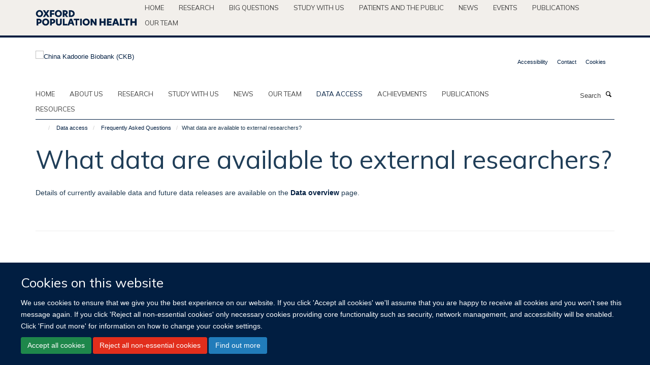

--- FILE ---
content_type: text/html;charset=utf-8
request_url: https://www.ckbiobank.org/data-access/frequently-asked-questions/what-data-are-available-to-external-researchers
body_size: 7052
content:
<!doctype html>
<html xmlns="http://www.w3.org/1999/xhtml" lang="en" xml:lang="en">

    <head><base href="https://www.ckbiobank.org/data-access/frequently-asked-questions/what-data-are-available-to-external-researchers" />
        <meta charset="utf-8" />
        <meta name="viewport" content="width=device-width, initial-scale=1.0" />
        <meta name="apple-mobile-web-app-capable" content="yes" />
        <meta name="apple-mobile-web-app-title" content="Haiku" />
        
        <meta http-equiv="Content-Type" content="text/html; charset=utf-8" /><meta name="og:title" content="What data are available to external researchers?" /><meta name="og:url" content="https://www.ckbiobank.org/data-access/frequently-asked-questions/what-data-are-available-to-external-researchers" /><meta name="twitter:card" content="summary" /><meta name="twitter:title" content="What data are available to external researchers?" /><meta name="generator" content="Plone - http://plone.org" /><meta itemprop="url" content="https://www.ckbiobank.org/data-access/frequently-asked-questions/what-data-are-available-to-external-researchers" /><title>What data are available to external researchers? — China Kadoorie Biobank (CKB)</title>
        
        
        
        
        
    <link rel="stylesheet" type="text/css" media="screen" href="https://www.ckbiobank.org/portal_css/Turnkey%20Theme/resourcecollective.cookielawcookielaw-cachekey-7454fddc50a65935ce48ad33e5bfcea6.css" /><link rel="stylesheet" type="text/css" href="https://www.ckbiobank.org/portal_css/Turnkey%20Theme/themebootstrapcssselect2-cachekey-8bb179da5b7edb8af462d87054e9a60d.css" /><link rel="stylesheet" type="text/css" href="https://www.ckbiobank.org/portal_css/Turnkey%20Theme/themebootstrapcssmagnific.popup-cachekey-b09e48db7adc75bd142d0c567fc69401.css" /><link rel="stylesheet" type="text/css" media="screen" href="https://www.ckbiobank.org/portal_css/Turnkey%20Theme/resourcecollective.covercsscover-cachekey-d6589cf32a869aff380f1b2aa6fcb327.css" /><link rel="stylesheet" type="text/css" media="screen" href="https://www.ckbiobank.org/portal_css/Turnkey%20Theme/resourcehaiku.coveroverlays-cachekey-91862ae732362d98a47fa8bdc9ae7416.css" /><link rel="stylesheet" type="text/css" href="https://www.ckbiobank.org/portal_css/Turnkey%20Theme/resourcehaiku.coverhaiku.chooser-cachekey-06d7347f72933c78f52804570b456a22.css" /><link rel="stylesheet" type="text/css" href="https://www.ckbiobank.org/portal_css/Turnkey%20Theme/resourcehaiku.widgets.imagehaiku.image.widget-cachekey-e29511d6703a2d35200024510ada718e.css" /><link rel="canonical" href="https://www.ckbiobank.org/data-access/frequently-asked-questions/what-data-are-available-to-external-researchers" /><link rel="search" href="https://www.ckbiobank.org/@@search" title="Search this site" /><link rel="shortcut icon" type="image/x-icon" href="https://www.ckbiobank.org/favicon.ico?v=9dcad500-f9f3-11f0-8b7c-81f3c01949fe" /><link rel="apple-touch-icon" href="https://www.ckbiobank.org/apple-touch-icon.png?v=9dcad501-f9f3-11f0-8b7c-81f3c01949fe" /><script type="text/javascript" src="https://www.ckbiobank.org/portal_javascripts/Turnkey%20Theme/resourcecollective.cookielawcookielaw_disabler-cachekey-3911bdbc0e1f23f5082cdb4dad20229b.js"></script><script type="text/javascript" src="https://www.ckbiobank.org/portal_javascripts/Turnkey%20Theme/themebootstrapjsvendorrespond-cachekey-f686d982a61668259188cc3c0887e522.js"></script><script type="text/javascript" src="https://www.ckbiobank.org/portal_javascripts/Turnkey%20Theme/++theme++bootstrap/js/vendor/bootstrap.js"></script><script type="text/javascript" src="https://www.ckbiobank.org/portal_javascripts/Turnkey%20Theme/themebootstrapjspluginsvendorjquery.trunk8-cachekey-1910ab7c81eced65f4350d6c3c54d5a2.js"></script><script type="text/javascript" src="https://www.ckbiobank.org/portal_javascripts/Turnkey%20Theme/plone_javascript_variables-cachekey-1c149ba20f6c012e212090e2979ffee3.js"></script><script type="text/javascript" src="https://www.ckbiobank.org/portal_javascripts/Turnkey%20Theme/resourceplone.app.jquerytools-cachekey-15a34aeaa54660760447833324509d00.js"></script><script type="text/javascript" src="https://www.ckbiobank.org/portal_javascripts/Turnkey%20Theme/mark_special_links-cachekey-8ca147175a53a94543d38c031119b6f5.js"></script><script type="text/javascript" src="https://www.ckbiobank.org/portal_javascripts/Turnkey%20Theme/resourceplone.app.discussion.javascriptscomments-cachekey-d4188d3d19d9ae1442c41b8f77fd30d9.js"></script><script type="text/javascript" src="https://www.ckbiobank.org/portal_javascripts/Turnkey%20Theme/themebootstrapjspluginsvendorselect2-cachekey-ce300b1595fc772594e325f8e35e7d57.js"></script><script type="text/javascript" src="https://www.ckbiobank.org/portal_javascripts/Turnkey%20Theme/++theme++bootstrap/js/plugins/vendor/jquery.html5-placeholder-shim.js"></script><script type="text/javascript" src="https://www.ckbiobank.org/portal_javascripts/Turnkey%20Theme/++theme++bootstrap/js/vendor/hammer.js"></script><script type="text/javascript" src="https://www.ckbiobank.org/portal_javascripts/Turnkey%20Theme/themebootstrapjspluginshaikujquery.navigation-portlets-cachekey-2292d19aaacb335890773b5a637e24ba.js"></script><script type="text/javascript" src="https://www.ckbiobank.org/portal_javascripts/Turnkey%20Theme/themebootstrapjspluginsvendormasonry-cachekey-301707ae3d135d1be1065df047963d66.js"></script><script type="text/javascript" src="https://www.ckbiobank.org/portal_javascripts/Turnkey%20Theme/themebootstrapjspluginsvendorimagesloaded-cachekey-411acc1b78841bc9d854e00df808c1e5.js"></script><script type="text/javascript" src="https://www.ckbiobank.org/portal_javascripts/Turnkey%20Theme/++theme++bootstrap/js/plugins/vendor/jquery.lazysizes.js"></script><script type="text/javascript" src="https://www.ckbiobank.org/portal_javascripts/Turnkey%20Theme/++theme++bootstrap/js/plugins/vendor/jquery.magnific.popup.js"></script><script type="text/javascript" src="https://www.ckbiobank.org/portal_javascripts/Turnkey%20Theme/themebootstrapjspluginsvendorjquery.toc-cachekey-1cd8c1d1fd7bb9489318fa5362e52494.js"></script><script type="text/javascript" src="https://www.ckbiobank.org/portal_javascripts/Turnkey%20Theme/++theme++bootstrap/js/turnkey-various.js"></script><script type="text/javascript" src="https://www.ckbiobank.org/portal_javascripts/Turnkey%20Theme/resourcecollective.coverjsmain-cachekey-4eb36065dd4c2e78c0c49c9d24244ff6.js"></script><script type="text/javascript" src="https://www.ckbiobank.org/portal_javascripts/Turnkey%20Theme/resourcehaiku.mmenu.jsjquery.mmenu.all.min-cachekey-d838b6aa3557e0506b3064e09a34625e.js"></script><script type="text/javascript" src="https://www.ckbiobank.org/portal_javascripts/Turnkey%20Theme/resourcehaiku.publications.jshaiku.publications-cachekey-1c7c9b505febf8e036a9687fea259ccd.js"></script><script type="text/javascript">
        jQuery(function($){
            if (typeof($.datepicker) != "undefined"){
              $.datepicker.setDefaults(
                jQuery.extend($.datepicker.regional[''],
                {dateFormat: 'mm/dd/yy'}));
            }
        });
        </script><script async="" src="https://www.googletagmanager.com/gtag/js?id=G-EWKP45RBDB"></script><script>
window.dataLayer = window.dataLayer || [];
function gtag(){dataLayer.push(arguments);}
gtag('js', new Date());
gtag('config', 'G-EWKP45RBDB');
</script>
    <link href="https://www.ckbiobank.org/++theme++sublime-ctsu/screen.css" rel="stylesheet" />
  
    <link href="https://www.ckbiobank.org/++theme++sublime-ctsu/style.css" rel="stylesheet" />
  <style class="extra-css" id="empty-extra-css"></style></head>

    <body class="template-view portaltype-haiku-faq site-Plone section-data-access subsection-frequently-asked-questions subsection-frequently-asked-questions-what-data-are-available-to-external-researchers userrole-anonymous no-toolbar mount-073" dir="ltr"><div id="cookienotification">

    <div class="container">
    
        <div class="row">
        
            <div class="col-md-12">
                <h2>
                    Cookies on this website
                </h2>
                
            </div>
        
            <div class="col-md-12">
                <p>
                    We use cookies to ensure that we give you the best experience on our website. If you click 'Accept all cookies' we'll assume that you are happy to receive all cookies and you won't see this message again. If you click 'Reject all non-essential cookies' only necessary cookies providing core functionality such as security, network management, and accessibility will be enabled. Click 'Find out more' for information on how to change your cookie settings.
                </p>
                
            </div>
    
            <div class="col-md-12">
                <a class="btn btn-success cookie-continue" href="https://www.ckbiobank.org/@@enable-cookies?&amp;came_from=https://www.ckbiobank.org/data-access/frequently-asked-questions/what-data-are-available-to-external-researchers">Accept all cookies</a>
                <a class="btn btn-danger cookie-disable" href="https://www.ckbiobank.org/@@disable-cookies?came_from=https://www.ckbiobank.org/data-access/frequently-asked-questions/what-data-are-available-to-external-researchers">Reject all non-essential cookies</a>
                <a class="btn btn-info cookie-more" href="https://www.ckbiobank.org/cookies">Find out more</a>
            </div> 
            
        </div>
    
    </div>
     
</div><div id="site-wrapper" class="container-fluid">

            <div class="modal fade" id="modal" tabindex="-1" role="dialog" aria-hidden="true"></div>

            

            <div id="site-parent__header">
            <div class="site-parent__header--centered">

                

                    <a id="site-parent-logo" title="Nuffield Department of Population Health" href="https://www.ndph.ox.ac.uk"><img src="https://www.ndph.ox.ac.uk/images/site-logos/oph-child-site-logo.png" alt="Nuffield Department of Population Health" style="margin:10px 0; max-width:200px" /></a>
                

                <nav>
                    <div class="collapse navbar-collapse">
                        <ul class="nav navbar-nav">

                            

                                <li class="dropdown" id="parent-portaltab-index_html">
                                    <a href="https://www.ndph.ox.ac.uk" title="Home" data-toggle="" data-hover="">Home</a>
                                </li>

                            
                            

                                <li class="dropdown" id="parent-portaltab-research">
                                    <a href="https://www.ndph.ox.ac.uk/research" title="Research" data-toggle="" data-hover="">Research</a>
                                </li>

                            
                            

                                <li class="dropdown" id="parent-portaltab-longer-reads">
                                    <a href="https://www.ndph.ox.ac.uk/longer-reads" title="Big questions" data-toggle="" data-hover="">Big questions</a>
                                </li>

                            
                            

                                <li class="dropdown" id="parent-portaltab-study-with-us">
                                    <a href="https://www.ndph.ox.ac.uk/study-with-us" title="Study with us" data-toggle="" data-hover="">Study with us</a>
                                </li>

                            
                            

                                <li class="dropdown" id="parent-portaltab-patients-and-the-public">
                                    <a href="https://www.ndph.ox.ac.uk/patients-and-the-public" title="Patients and the Public" data-toggle="" data-hover="">Patients and the Public</a>
                                </li>

                            
                            

                                <li class="dropdown" id="parent-portaltab-news">
                                    <a href="https://www.ndph.ox.ac.uk/news" title="News" data-toggle="" data-hover="">News</a>
                                </li>

                            
                            

                                <li class="dropdown" id="parent-portaltab-events">
                                    <a href="https://www.ndph.ox.ac.uk/events" title="Events" data-toggle="" data-hover="">Events</a>
                                </li>

                            
                            

                                <li class="dropdown" id="parent-portaltab-publications">
                                    <a href="https://www.ndph.ox.ac.uk/publications" title="Publications" data-toggle="" data-hover="">Publications</a>
                                </li>

                            
                            

                                <li class="dropdown" id="parent-portaltab-team">
                                    <a href="https://www.ndph.ox.ac.uk/team" title="Our team" data-toggle="" data-hover="">Our team</a>
                                </li>

                            

                            

                        </ul>
                    </div>
                </nav>

            </div>
        </div>

            <div id="site-header" class="container">

                <div id="site-status"></div>

                

                <header class="row">
                    <div class="col-xs-10 col-sm-6">
                        <a id="primary-logo" title="China Kadoorie Biobank (CKB)" href="https://www.ckbiobank.org"><img src="https://www.ckbiobank.org/images/header-logo/ckb-logo_positive.png" alt="China Kadoorie Biobank (CKB)" /></a>
                    </div>
                    <div class="col-sm-6 hidden-xs">
                        <div class="heading-spaced">
                            <div id="site__secondary-logo">
                                
                            </div>
                            <div id="site-actions">

        <ul class="list-unstyled list-inline text-right">
    
            
    
            
                
                    <li id="siteaction-accessibility">
                        <a href="https://www.ckbiobank.org/accessibility" title="" accesskey="0">Accessibility</a>
                    </li>
                
            
            
                
                    <li id="siteaction-contact">
                        <a href="https://www.ckbiobank.org/contact-info" title="" accesskey="9">Contact</a>
                    </li>
                
            
            
                
                    <li id="siteaction-cookie-policy">
                        <a href="https://www.ckbiobank.org/cookies" title="" accesskey="">Cookies</a>
                    </li>
                
            
    
        </ul>
    </div>
                        </div>
                    </div>
                    <div class="col-xs-2 visible-xs">
                        <a href="#mmenu" role="button" class="btn btn-default" aria-label="Toggle menu">
                            <i class="glyphicon glyphicon-menu"></i>
                        </a>
                    </div>
                </header>

                <nav role="navigation">
                    <div class="row">
                        <div class="col-sm-10">
                            <div id="site-bar" class="collapse navbar-collapse">

	    <ul class="nav navbar-nav">

            

	            <li class="dropdown" id="portaltab-index_html">
	                <a href="https://www.ckbiobank.org" title="" data-toggle="">Home</a>
                    
	            </li>

            
            

	            <li class="dropdown" id="portaltab-about-us">
	                <a href="https://www.ckbiobank.org/about-us" title="" data-toggle="">About us</a>
                    
	            </li>

            
            

	            <li class="dropdown" id="portaltab-research">
	                <a href="https://www.ckbiobank.org/research" title="" data-toggle="">Research</a>
                    
	            </li>

            
            

	            <li class="dropdown" id="portaltab-study-with-ckb">
	                <a href="https://www.ckbiobank.org/study-with-ckb" title="" data-toggle="">Study with us</a>
                    
	            </li>

            
            

	            <li class="dropdown" id="portaltab-news-1">
	                <a href="https://www.ckbiobank.org/news-1" title="" data-toggle="">News</a>
                    
	            </li>

            
            

	            <li class="dropdown" id="portaltab-our-team">
	                <a href="https://www.ckbiobank.org/our-team" title="" data-toggle="">Our team</a>
                    
	            </li>

            
            

	            <li class="dropdown active" id="portaltab-data-access">
	                <a href="https://www.ckbiobank.org/data-access" title="" data-toggle="">Data access</a>
                    
	            </li>

            
            

	            <li class="dropdown" id="portaltab-achievements">
	                <a href="https://www.ckbiobank.org/achievements" title="" data-toggle="">Achievements</a>
                    
	            </li>

            
            

	            <li class="dropdown" id="portaltab-publications">
	                <a href="https://www.ckbiobank.org/publications" title="" data-toggle="">Publications</a>
                    
	            </li>

            
            

	            <li class="dropdown" id="portaltab-study-resources">
	                <a href="https://www.ckbiobank.org/study-resources" title="" data-toggle="">Resources</a>
                    
	            </li>

            

            

	    </ul>

    </div>
                        </div>
                        <div class="col-sm-2">
                            <form action="https://www.ckbiobank.org/@@search" id="site-search" class="form-inline" role="form">
                                <div class="input-group">
                                    <label class="sr-only" for="SearchableText">Search</label>
                                    <input type="text" class="form-control" name="SearchableText" id="SearchableText" placeholder="Search" />
                                    <span class="input-group-btn">
                                        <button class="btn" type="submit" aria-label="Search"><i class="glyphicon-search"></i></button>
                                    </span>
                                </div>
                            </form>
                        </div>
                    </div>
                </nav>

                <div class="container">
                    <div class="row">
                        <div class="col-md-12">
                            <ol class="breadcrumb" id="site-breadcrumbs"><li><a title="Home" href="https://www.ckbiobank.org"><span class="glyphicon glyphicon-home"></span></a></li><li><a href="https://www.ckbiobank.org/data-access">Data access</a></li><li><a href="https://www.ckbiobank.org/data-access/frequently-asked-questions">Frequently Asked Questions</a></li><li class="active">What data are available to external researchers?</li></ol>
                        </div>
                    </div>
                </div>

            </div>

            <div id="content" class="container ">

                            

                            
    
            

        <div itemscope="" itemtype="http://schema.org/Thing">

            <meta itemprop="url" content="https://www.ckbiobank.org/data-access/frequently-asked-questions/what-data-are-available-to-external-researchers" />

            
                <div id="above-page-header">
    

</div>
            

            
                
                
                    
                        <div class="page-header">
                            <div class="row">
                                    
                                <div class="col-xs-12 col-sm-12">
                                    
                                    
                                        <h1>
                                            <span itemprop="name">What data are available to external researchers?</span>
                                            <small>
                                                
                                            </small>
                                        </h1>
                                    
                                    
                                    
                                        <div id="below-page-title">
</div>
                                    
                                    
                                </div>
                                    
                                
                                            
                            </div>
                        </div>
                    
                    
                    
                    
                 
            

            
                <div id="below-page-header"></div>
            

            
                <div id="above-page-content"></div>
            

            
                <div class="row">
        
                    <div id="site-content" class="col-sm-12">

                        

                            
                                
                            

                            
                                
                                    
                                        
                                    
                                
                            

                            
                                
                                    
                                
                            
            
                            <div class="row">
                                <div id="site-content-body" class="col-sm-12">
            
                                    
                                        <div class="rich-text"><div><p>Details of currently available data and future data releases are available on the <a title="Data Overview" href="https://www.ckbiobank.org/data-access/data-overview" target="_blank">Data overview </a>page. </p>
<p><strong> </strong></p></div></div>
                                    
                                    
                                </div>
            
                                
            
                            </div>
            
                            
                                <div id="below-page-body"></div>
                            
                        
        
                    </div>
        
                    
        
                </div>
            

            
                <div id="below-page-content"></div>
            
            
        </div>

    
    
        
                        </div>

            <footer id="site-footer" class="container" itemscope="" itemtype="http://schema.org/WPFooter">
        <hr />
        





    <div class="row" style="margin-bottom:20px">

        <div class="col-md-4">
            
        </div>

        <div class="col-md-8">
            
            
        </div>
    </div>





    <div id="site-actions-footer" class="visible-xs-block" style="margin:20px 0">

        <ul class="list-unstyled list-inline text-center">

            
                
                    <li id="siteaction-accessibility">
                        <a href="https://www.ckbiobank.org/accessibility" title="Accessibility" accesskey="0">Accessibility</a>
                    </li>
                
            
            
                
                    <li id="siteaction-contact">
                        <a href="https://www.ckbiobank.org/contact-info" title="Contact" accesskey="9">Contact</a>
                    </li>
                
            
            
                
                    <li id="siteaction-cookie-policy">
                        <a href="https://www.ckbiobank.org/cookies" title="Cookies" accesskey="">Cookies</a>
                    </li>
                
            

        </ul>
    </div>





    <div id="site-footer-logos" class="row" style="margin-bottom:20px">
        <div class="col-sm-12">
            <ul class="list-inline list-unstyled footer-logos">
                <li>
                    
                        <img src="https://www.ckbiobank.org/images/footer/pkuhealthsciences.jpg/@@images/image/w760" alt="Peking University Health Science Center logo" class="img-responsive" />
                    
                </li>
                <li>
                    
                        <img src="https://www.ckbiobank.org/images/footer/mrc-logo.png/@@images/image/w760" alt="UKRI MRC logo" class="img-responsive" />
                    
                </li>
            </ul>
        </div>
    </div>





    <div id="powered-by-haiku" class="row">
        <div class="col-xs-12 text-center">
            <a href="http://fry-it.com/haiku" target="_blank" rel="noopener"><img src="https://www.ckbiobank.org/++theme++bootstrap/images/powered-by-haiku.jpg" alt="powered by Haiku" /></a>
        </div>
    </div>





    </footer>

        </div><div id="haiku-mmenu">

            <nav id="mmenu" data-counters="true" data-searchfield="true" data-title="Menu" data-search="true">
                <ul>
                    <li>


    <a href="https://www.ckbiobank.org/front-page" class="state-published" title="Authoritatively network high standards in technologies via out-of-the-box results. Objectively facilitate functional technologies without market-driven outsourcing.">
        <span>Welcome</span>
    </a>

</li>
<li>


    <a href="https://www.ckbiobank.org/about-us" class="state-published" title="">
        <span>About us</span>
    </a>

<ul>
<li>


    <a href="https://www.ckbiobank.org/about-us/aims-and-rationale" class="state-published" title="">
        <span>Aims and rationale</span>
    </a>

</li>
<li>


    <a href="https://www.ckbiobank.org/about-us/ckb-timeline" class="state-published" title="">
        <span>CKB timeline</span>
    </a>

</li>
<li>


    <a href="https://www.ckbiobank.org/about-us/study-centres-and-partners" class="state-published" title="">
        <span>Study centres and partners</span>
    </a>

</li>
<li>


    <a href="https://www.ckbiobank.org/about-us/work-with-us" class="state-published" title="">
        <span>Work with us</span>
    </a>

</li>
<li>


    <a href="https://www.ckbiobank.org/about-us/governance" class="state-published" title="">
        <span>Governance</span>
    </a>

</li>
<li>


    <a href="https://www.ckbiobank.org/about-us/funding" class="state-published" title="">
        <span>Funding</span>
    </a>

</li>

</ul>
</li>
<li>


    <a href="https://www.ckbiobank.org/research" class="state-published" title="">
        <span>Research</span>
    </a>

<ul>
<li>


    <a href="https://www.ckbiobank.org/research/ageing" class="state-published" title="">
        <span>Ageing</span>
    </a>

</li>
<li>


    <a href="https://www.ckbiobank.org/research/cancer" class="state-published" title="">
        <span>Cancer</span>
    </a>

</li>
<li>


    <a href="https://www.ckbiobank.org/research/cardiovascular-disease" class="state-published" title="">
        <span>Cardiovascular disease</span>
    </a>

</li>
<li>


    <a href="https://www.ckbiobank.org/research/chronic-infections" class="state-published" title="">
        <span>Chronic infections</span>
    </a>

</li>
<li>


    <a href="https://www.ckbiobank.org/research/diabetes" class="state-published" title="">
        <span>Diabetes</span>
    </a>

</li>
<li>


    <a href="https://www.ckbiobank.org/research/drug-targets" class="state-published" title="">
        <span>Drug targets</span>
    </a>

</li>
<li>


    <a href="https://www.ckbiobank.org/research/environmental-health" class="state-published" title="">
        <span>Environmental health</span>
    </a>

</li>
<li>


    <a href="https://www.ckbiobank.org/research/genomics" class="state-published" title="">
        <span>Genomics</span>
    </a>

</li>
<li>


    <a href="https://www.ckbiobank.org/research/less-studied-diseases" class="state-published" title="">
        <span>Less studied diseases</span>
    </a>

</li>
<li>


    <a href="https://www.ckbiobank.org/research/lifestyle" class="state-published" title="">
        <span>Lifestyle</span>
    </a>

</li>
<li>


    <a href="https://www.ckbiobank.org/research/obesity" class="state-published" title="">
        <span>Obesity</span>
    </a>

</li>
<li>


    <a href="https://www.ckbiobank.org/research/respiratory-disease" class="state-published" title="">
        <span>Respiratory disease</span>
    </a>

</li>

</ul>
</li>
<li>


    <a href="https://www.ckbiobank.org/study-with-ckb" class="state-published" title="">
        <span>Study with us</span>
    </a>

<ul>
<li>


    <a href="https://www.ckbiobank.org/study-with-ckb/study-with-ckb" class="state-published" title="">
        <span>Study with CKB</span>
    </a>

</li>

</ul>
</li>
<li>


    <a href="https://www.ckbiobank.org/news-1" class="state-published" title="">
        <span>News</span>
    </a>

</li>
<li>


    <a href="https://www.ckbiobank.org/our-team" class="state-published" title="">
        <span>Our team</span>
    </a>

</li>
<li>


    <a href="https://www.ckbiobank.org/data-access" class="state-published" title="">
        <span>Data access</span>
    </a>

<ul>
<li>


    <a href="https://www.ckbiobank.org/data-access/data-overview" class="state-published" title="">
        <span>Data overview</span>
    </a>

</li>
<li>


    <a href="https://www.ckbiobank.org/data-access/data-access-procedures" class="state-published" title="">
        <span>Data access procedures</span>
    </a>

</li>
<li>


    <a href="https://www.ckbiobank.org/data-access/data-2" class="state-published" title="">
        <span>Data access policy</span>
    </a>

</li>
<li>


    <a href="https://www.ckbiobank.org/data-access/frequently-asked-questions" class="state-published" title="">
        <span>Frequently Asked Questions</span>
    </a>

<ul>
<li>


    <a href="https://www.ckbiobank.org/data-access/frequently-asked-questions/what-data-are-available-to-external-researchers" class="state-published" title="">
        <span>What data are available to external researchers?</span>
    </a>

</li>
<li>


    <a href="https://www.ckbiobank.org/data-access/frequently-asked-questions/can-i-re-contact-the-participants" class="state-published" title="">
        <span>Can I re-contact the participants?</span>
    </a>

</li>
<li>


    <a href="https://www.ckbiobank.org/data-access/frequently-asked-questions/who-is-eligible-to-receive-data" class="state-published" title="">
        <span>Who is eligible to receive data?</span>
    </a>

</li>
<li>


    <a href="https://www.ckbiobank.org/data-access/frequently-asked-questions/how-do-i-request-a-data-set" class="state-published" title="">
        <span>How do I request a data set?</span>
    </a>

</li>
<li>


    <a href="https://www.ckbiobank.org/data-access/frequently-asked-questions/how-is-the-quality-of-research-proposals-judged" class="state-published" title="">
        <span>How is the quality of research proposals judged?</span>
    </a>

</li>
<li>


    <a href="https://www.ckbiobank.org/data-access/frequently-asked-questions/my-application-was-declined-can-i-appeal-or-resubmit" class="state-published" title="">
        <span>My application was declined - can I appeal or resubmit?</span>
    </a>

</li>
<li>


    <a href="https://www.ckbiobank.org/data-access/frequently-asked-questions/how-long-will-it-take-to-receive-the-data" class="state-published" title="">
        <span>How long will it take to receive the data?</span>
    </a>

</li>
<li>


    <a href="https://www.ckbiobank.org/data-access/frequently-asked-questions/can-i-use-the-ckb-data-for-my-thesis" class="state-published" title="">
        <span>Can I use the CKB data for my thesis?</span>
    </a>

</li>
<li>


    <a href="https://www.ckbiobank.org/data-access/frequently-asked-questions/can-i-contact-anyone-to-discuss-an-application" class="state-published" title="">
        <span>Can I contact anyone to discuss an application?</span>
    </a>

</li>
<li>


    <a href="https://www.ckbiobank.org/data-access/frequently-asked-questions/how-will-competition-between-researchers-be-managed" class="state-published" title="">
        <span>How will competition between researchers be managed?</span>
    </a>

</li>
<li>


    <a href="https://www.ckbiobank.org/data-access/frequently-asked-questions/how-are-the-participant-details-protected" class="state-published" title="">
        <span>How are the participant details protected?</span>
    </a>

</li>
<li>


    <a href="https://www.ckbiobank.org/data-access/frequently-asked-questions/how-are-my-details-protected" class="state-published" title="">
        <span>How are my details protected?</span>
    </a>

</li>
<li>


    <a href="https://www.ckbiobank.org/data-access/frequently-asked-questions/once-approved-how-will-the-data-be-delivered" class="state-published" title="">
        <span>Once approved, how will the data be delivered?</span>
    </a>

</li>
<li>


    <a href="https://www.ckbiobank.org/data-access/frequently-asked-questions/is-there-an-administration-fee-involved" class="state-published" title="">
        <span>Is there an administration fee involved?</span>
    </a>

</li>
<li>


    <a href="https://www.ckbiobank.org/data-access/frequently-asked-questions/do-research-papers-outputs-need-to-be-approved-by-the-ckb" class="state-published" title="">
        <span>Do research papers/outputs need to be approved by the CKB?</span>
    </a>

</li>
<li>


    <a href="https://www.ckbiobank.org/data-access/frequently-asked-questions/i-have-forgotten-my-data-access-system-password-what-do-i-do" class="state-published" title="">
        <span>I have forgotten my Data Access System password, what do I do?</span>
    </a>

</li>
<li>


    <a href="https://www.ckbiobank.org/data-access/frequently-asked-questions/can-i-delete-uploaded-documents-or-edit-a-submitted-application" class="state-published" title="">
        <span>Can I delete uploaded documents or edit a submitted application?</span>
    </a>

</li>
<li>


    <a href="https://www.ckbiobank.org/data-access/frequently-asked-questions/can-i-save-print-or-download-my-application" class="state-published" title="">
        <span>Can I save, print or download my application?</span>
    </a>

</li>

</ul>
</li>
<li>


    <a href="https://www.ckbiobank.org/data-access/log-in-register-to-ckb-data-access-system" class="state-published" title="">
        <span>Register/Log in</span>
    </a>

</li>
<li>


    <a href="https://www.ckbiobank.org/data-access/shared-data" class="state-published" title="">
        <span>Approved Projects</span>
    </a>

<ul>
<li>


    <a href="https://www.ckbiobank.org/data-access/shared-data/2022" class="state-published" title="">
        <span>2022</span>
    </a>

</li>
<li>


    <a href="https://www.ckbiobank.org/data-access/shared-data/2021" class="state-published" title="">
        <span>2021</span>
    </a>

</li>
<li>


    <a href="https://www.ckbiobank.org/data-access/shared-data/2020" class="state-published" title="">
        <span>2020</span>
    </a>

</li>
<li>


    <a href="https://www.ckbiobank.org/data-access/shared-data/2019" class="state-published" title="">
        <span>2019</span>
    </a>

</li>
<li>


    <a href="https://www.ckbiobank.org/data-access/shared-data/2018" class="state-published" title="">
        <span>2018</span>
    </a>

</li>
<li>


    <a href="https://www.ckbiobank.org/data-access/shared-data/2017" class="state-published" title="">
        <span>2017</span>
    </a>

</li>
<li>


    <a href="https://www.ckbiobank.org/data-access/shared-data/2016" class="state-published" title="">
        <span>2016</span>
    </a>

</li>
<li>


    <a href="https://www.ckbiobank.org/data-access/shared-data/2023" class="state-published" title="">
        <span>2023</span>
    </a>

</li>
<li>


    <a href="https://www.ckbiobank.org/data-access/shared-data/2024" class="state-published" title="">
        <span>2024</span>
    </a>

</li>

</ul>
</li>
<li>


    <a href="https://www.ckbiobank.org/data-access/ckb-data-access-and-sample-preservation-policy" class="state-published" title="">
        <span>CKB Data Access and Sample Preservation Policy</span>
    </a>

</li>

</ul>
</li>
<li>


    <a href="https://www.ckbiobank.org/achievements" class="state-published" title="">
        <span>Achievements</span>
    </a>

</li>
<li>


    <a href="https://www.ckbiobank.org/publications" class="state-published" title="">
        <span>Publications</span>
    </a>

</li>
<li>


    <a href="https://www.ckbiobank.org/study-resources" class="state-published" title="">
        <span>Resources</span>
    </a>

<ul>
<li>


    <a href="https://www.ckbiobank.org/study-resources/study-design" class="state-published" title="">
        <span>Study design</span>
    </a>

</li>
<li>


    <a href="https://www.ckbiobank.org/study-resources/survey-data" class="state-published" title="">
        <span>Survey data</span>
    </a>

</li>
<li>


    <a href="https://www.ckbiobank.org/study-resources/sample-data" class="state-published" title="">
        <span>Sample data</span>
    </a>

</li>
<li>


    <a href="https://www.ckbiobank.org/study-resources/health-outcome-data" class="state-published" title="">
        <span>Health outcome data</span>
    </a>

</li>
<li>


    <a href="https://www.ckbiobank.org/study-resources/management-systems" class="state-published" title="">
        <span>Management systems</span>
    </a>

</li>

</ul>
</li>

                </ul>
            </nav>

            <script type="text/javascript">
                $(document).ready(function() {
                    var menu = $("#mmenu");
                    menu.mmenu({
                        navbar: {title: menu.data("title")},
                        counters: menu.data("counters"),
                        searchfield: menu.data("search") ? {"resultsPanel": true} : {},
                        navbars: menu.data("search") ? {"content": ["searchfield"]} : {}
                    });
                    // fix for bootstrap modals
                    // http://stackoverflow.com/questions/35038146/bootstrap-modal-and-mmenu-menu-clashing
                    $(".mm-slideout").css("z-index", "auto");
                });
            </script>

         </div>

    <script type="text/javascript">
        function deleteAllCookies() {
            var cookies = document.cookie.split("; ");
            for (var c = 0; c < cookies.length; c++) {
                if (!HAIKU_ALLOWED_COOKIES.some(v => cookies[c].includes(v))) {
                    var d = window.location.hostname.split(".");
                    while (d.length > 0) {    
                        var cookieBase1 = encodeURIComponent(cookies[c].split(";")[0].split("=")[0]) + '=; expires=Thu, 01-Jan-1970 00:00:01 GMT; domain=' + d.join('.') + '; path=';
                        var cookieBase2 = encodeURIComponent(cookies[c].split(";")[0].split("=")[0]) + '=; expires=Thu, 01-Jan-1970 00:00:01 GMT; domain=.' + d.join('.') + '; path=';
                        var p = location.pathname.split('/');
                        document.cookie = cookieBase1 + '/';
                        document.cookie = cookieBase2 + '/';
                        while (p.length > 0) {
                            document.cookie = cookieBase1 + p.join('/');
                            document.cookie = cookieBase2 + p.join('/');
                            p.pop();
                        };
                        d.shift();
                    }
                }
            }
        };
        if (!(document.cookie.includes('haiku_cookies_enabled'))) {
            deleteAllCookies();
        }
    </script>
    
</body>

</html>